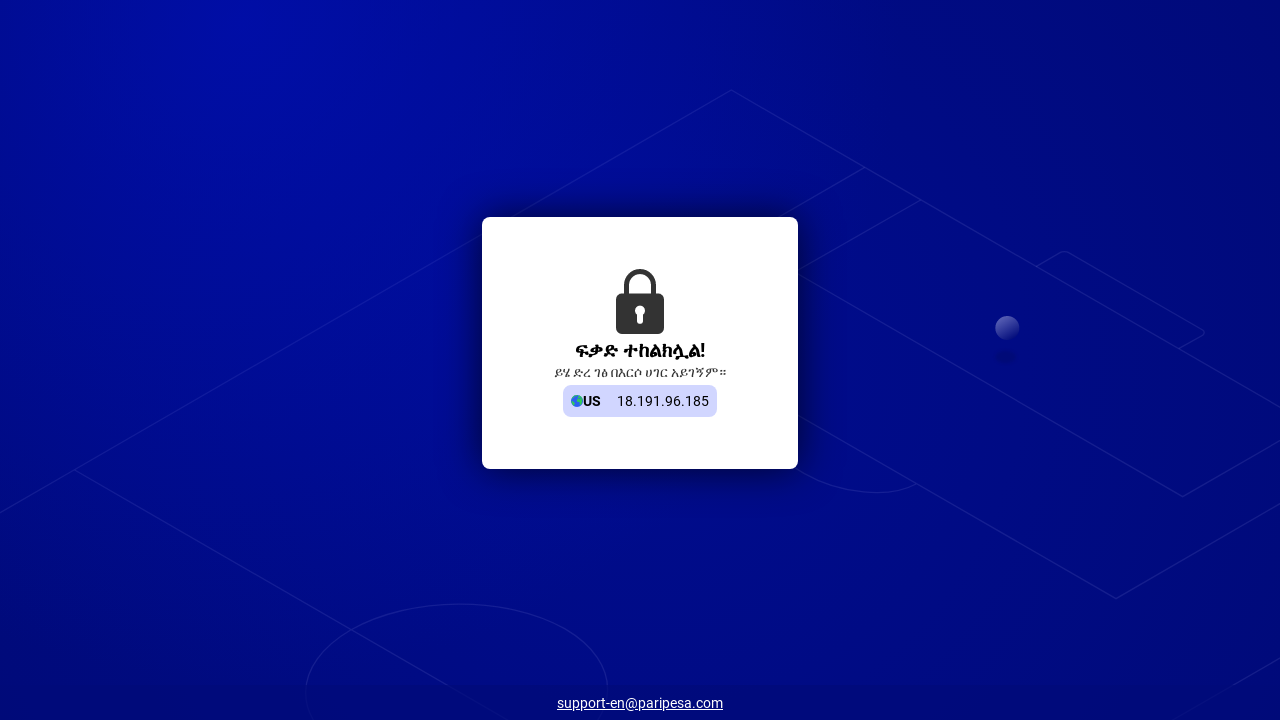

--- FILE ---
content_type: text/javascript; charset=utf-8
request_url: https://paripesa.com/sys-static/sys-technical-pages-app-static/Desktop/Other/6430e8e084.js
body_size: 320
content:
import $_$ from './$_$.js';$_$();import{runtimeCore_esmBundler_defineComponent as b,theme_constants_themeType as f,runtimeCore_esmBundler_computed as k,index_getConfig as z,getServerData as g,runtimeCore_esmBundler_resolveComponent as l,runtimeCore_esmBundler_resolveDirective as T,runtimeCore_esmBundler_createElementBlock as c,runtimeCore_esmBundler_openBlock as p,runtimeCore_esmBundler_createElementVNode as w,runtimeCore_esmBundler_withDirectives as I,shared_esmBundler_normalizeClass as m,reactivity_esmBundler_unref as e,runtimeCore_esmBundler_createVNode as r,size_constants_sizeType as t,WeightType as D,runtimeCore_esmBundler_withCtx as a,runtimeCore_esmBundler_createTextVNode as u,shared_esmBundler_toDisplayString as d,copyToClipboard_copyToClipboard as x}from"../../../shared-assets/Desktop/__shared_base-app_041da1c1b2.js";import{_export_sfc as U}from"./entry-3018539ab4.js";const $={class:"block-ip"},N=["aria-label"],V=b({__name:"BlockIp",props:{theme:{default:f.gray30},countryCodeColor:{}},setup(C){$_$();const B=C,n=k(()=>`block-ip__wrapper--theme-${B.theme}`),y=z(-1012),i=g("uip");return(o,s)=>{$_$();const h=l("UiIcoCountry"),_=l("UiCaption"),v=T("tooltip");return p(),c("div",$,[w("div",{class:m([e(n),"block-ip__wrapper"])},[r(h,{size:e(t).xs,bordered:!1,class:"block-ip__ico"},null,8,["size"]),r(_,{size:e(t).m,weight:e(D).BOLD,color:o.countryCodeColor,uppercase:""},{default:a(()=>$_$() && [u(d(e(y).code),1)]),_:1},8,["size","weight","color"])],2),I((p(),c("div",{onClick:s[0]||(s[0]=E=>$_$() && e(x)(e(i))),"aria-label":o.$T("main_copy"),class:m([e(n),"block-ip__wrapper"])},[r(_,{size:e(t).m},{default:a(()=>$_$() && [u(d(e(i)),1)]),_:1},8,["size"])],10,N)),[[v,o.$T("main_copy")]])])}}}),L=U(V,[["__scopeId","data-v-4e4046e6"]]);export{L as BlockIp};
